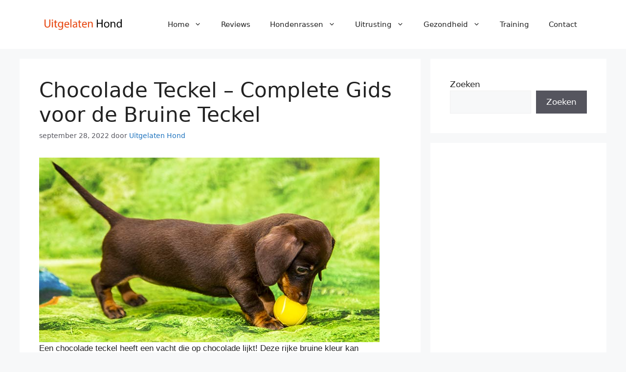

--- FILE ---
content_type: text/html; charset=utf-8
request_url: https://www.google.com/recaptcha/api2/aframe
body_size: 268
content:
<!DOCTYPE HTML><html><head><meta http-equiv="content-type" content="text/html; charset=UTF-8"></head><body><script nonce="K-WjhvXNJlmtfEXLzK4-eA">/** Anti-fraud and anti-abuse applications only. See google.com/recaptcha */ try{var clients={'sodar':'https://pagead2.googlesyndication.com/pagead/sodar?'};window.addEventListener("message",function(a){try{if(a.source===window.parent){var b=JSON.parse(a.data);var c=clients[b['id']];if(c){var d=document.createElement('img');d.src=c+b['params']+'&rc='+(localStorage.getItem("rc::a")?sessionStorage.getItem("rc::b"):"");window.document.body.appendChild(d);sessionStorage.setItem("rc::e",parseInt(sessionStorage.getItem("rc::e")||0)+1);localStorage.setItem("rc::h",'1768764620066');}}}catch(b){}});window.parent.postMessage("_grecaptcha_ready", "*");}catch(b){}</script></body></html>